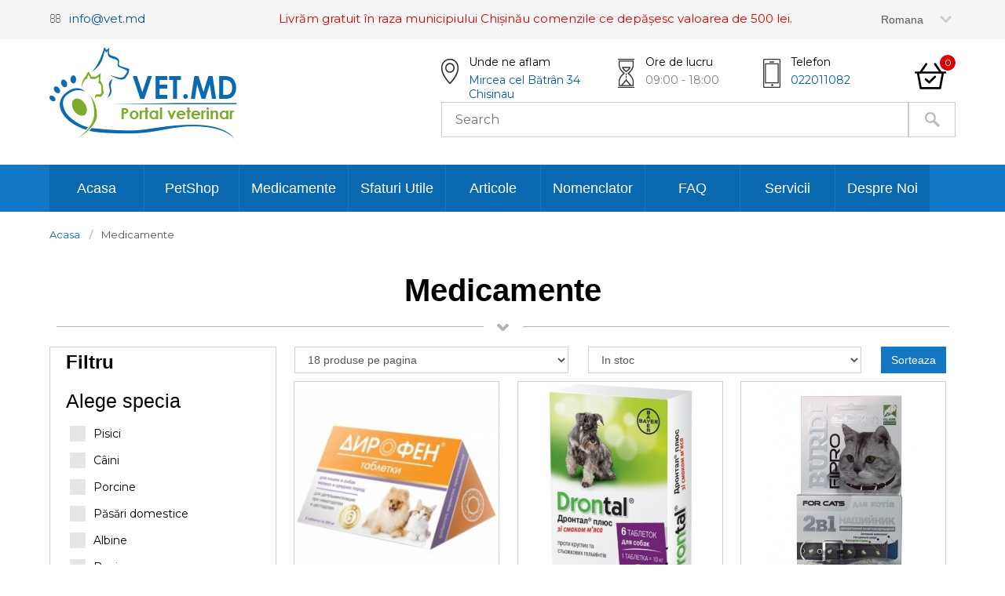

--- FILE ---
content_type: text/html; charset=UTF-8
request_url: https://www.vet.md/medicamente/insektal-pic-turi-pentru-c-ini-de-40-20-kg.html
body_size: 9283
content:
<!DOCTYPE html>
<html>
<head>
	<meta charset="utf-8">	  
	<meta http-equiv="Content-Type" content="text/html; charset=UTF-8">
	<link rel="alternate" href="https://vet.md/medicamente/insektal-pic-turi-pentru-c-ini-de-40-20-kg.html" hreflang="ro" />
	<link rel="alternate" href="https://vet.md/ru/medicamente/insektal-pic-turi-pentru-c-ini-de-40-20-kg.html" hreflang="ru" />
	<meta content="IE=edge,chrome=1" http-equiv="X-UA-Compatible">
    <meta name="viewport" content="width=device-width, initial-scale=1.0" />

	<title>Medicamente</title>
	<meta name="title" content="Medicamente">
	<meta name="keywords" content="">
	<meta name="description" content="">

	<meta name="robots" content="index,follow">
	<link rel="shortcut icon" href="/favicon.ico">

    <script>
    var DEVICE = 'PC';
    </script>
	
	<!-- Main Style -->
	<link rel="stylesheet" type="text/css" href="https://vet.md/css/main.css?v=2.6">
<!--	<link rel="stylesheet" type="text/css" href="https://vet.md/css/main.css?v=2.18">-->
	<!-- Responsive Style -->
	<link rel="stylesheet" type="text/css" href="https://vet.md/css/responsive.css?v=2.1">
	<!--Icon Font-->
	<link rel="stylesheet" media="screen" href="https://vet.md/fonts/font-awesome/font-awesome.min.css" />
	<!-- Extras -->
<!--	<link rel="stylesheet" type="text/css" href="https://vet.md/extras/animate.css">-->

	<link rel="stylesheet" media="screen" href="https://vet.md/css/prettyPhoto.css" />
	<link rel="stylesheet" media="screen" href="https://vet.md/css/jquery.raty.css" />
	
	<!-- jQuery Load -->
	<script src="https://vet.md/js/jquery-min.js"></script>

    <link rel="shortcut icon" href="https://vet.md/favicon.ico" type="image/x-icon">

    <!-- ui -->
    <link rel="stylesheet" type="text/css" href="https://vet.md/css/jquery-ui.css"/>
    <script src="https://vet.md/js/jquery-ui.min.js"></script>



    <!-- HTML5 Shim and Respond.js IE8 support of HTML5 elements and media queries -->

	<!--[if lt IE 9]>
		<script src="https://oss.maxcdn.com/libs/html5shiv/3.7.0/html5shiv.js"></script>
		<script src="https://oss.maxcdn.com/libs/respond.js/1.4.2/respond.min.js"></script>
	<![endif]-->
	
	

    <!--	test conectare-->
    <link rel="stylesheet" type="text/css" href="https://vet.md/css/slick/slick.css?v=1.1"/>
    <link rel="stylesheet" type="text/css" href="https://vet.md/css/slick/slick-theme.css?v=1.1"/>

    
    
  </head>

<body class="site">
<div class="top_header">
	<div class="container">
	<div class="container_inter">
		<div class="email_top">
			<i class="fa fa-envelope-o"></i>
            <p><a href="mailto:info@vet.md">info@vet.md</a></p>
		</div>
		<div class="livrare">
			<p>Livrăm gratuit în raza municipiului Chișinău comenzile ce depășesc valoarea de 500 lei.</p>
		</div>
        <div class="tel_header tel_header_mobile">
            <p class="title_header_block">Telefon</p>
            <p class="text_header_block"><a href="tel:022011082">022011082</a></p>
        </div>	
		<div class="top_left">
			<ul class="share-menu-nav pull-left">
																			</ul>
			<div class="styleSelect">
			  <select class="units" id="lang-select">
			  <option value="https://vet.md/medicamente/insektal-pic-turi-pentru-c-ini-de-40-20-kg.html" selected="selected" >Romana</option><option value="https://vet.md/ru/medicamente/insektal-pic-turi-pentru-c-ini-de-40-20-kg.html">Русский</option>			  </select>
			</div>
		</div>
		<div class="cr"></div>
	</div>
	</div>
</div>
<div class="header">
	<div class="container">
	<div class="container_inter">
		<a href="https://vet.md/" class="logo_top wow fadeIn animated" ><img src="https://vet.md/img/features/logo.png"></a>
		<div class="right_header  wow fadeIn animated">
			<div class="top_right_header">
				<div class="locaton_header">
					<p class="title_header_block">Unde ne aflam</p>
					<p class="text_header_block"><a href="https://www.google.com/maps/?q=47.151674, 28.618393" target="_blank">Mircea cel Bătrân 34 Chisinau</a></p>
				</div>				
				<div class="time_header">
					<p class="title_header_block">Ore de lucru</p>
					<p class="text_header_block">09:00 - 18:00</p>
				</div>				
				<div class="tel_header">
					<p class="title_header_block">Telefon</p>
                    <p class="text_header_block"><a href="tel:022011082">022011082</a></p>
				</div>				
				<div class="bag_header">
					<a class="bag_link" href="https://vet.md/cart"><div class="nuber_bag">0</div></a>
				</div>
			</div>			
			<div class="bottom_right_header">
				<form action="https://vet.md/cautare.html" method="get" id="search_form">
					<input type="text" name="q" id="search_text" placeholder="Search" value="" />
                    <input type="hidden" name="c" id="search_form_c" value="0">
					<input type="button" name="search_button" id="search_button"/>
				</form>
			</div>
		</div>
	</div>
	</div>
	<div class="cl"></div>
</div>


<div class="menu_top">
<div class="container">
<div class="container_inter">
	<label for="show-menu" class="show-menu">
	<span class="menu_ascuns">Arata Menu&nbsp;<i class="fa fa-bars"></i></span>
	<span class="menu_deschis hidden">Ascunde Menu&nbsp;<i class="fa fa-times"></i></span>
	</label>
	
	<input type="checkbox" id="show-menu" role="button">
		<ul id="menu" class="menu_principal">
			<li class="menu_list"><a href="https://vet.md/index.html" class=" ">Acasa</a></li><li class="menu_list"><a href="https://vet.md/pet-shop" class=" menu_plus_submenu">PetShop</a><ul class="hidden submenu_header"><li><a href="pet-shop?showFilters=&f_categorii%5B%5D=14&f_categorii%5B%5D=51">Hrana</a></li><li><a href="https://vet.md/pet-shop/?f_categorii[]=17">Lesa Hamuri</a></li><li><a href="https://vet.md/pet-shop/?f_categorii[]=16">Produse Cosmetice</a></li><li><a href="https://vet.md/pet-shop/?f_categorii[]=44">Accesorii</a></li><li><a href="https://vet.md/pet-shop/?f_categorii[]=45">Jucarii</a></li><li><a href="https://vet.md/pet-shop/?f_categorii[]=18">Diverse</a></li><li><a href="https://vet.md/pet-shop">Toate Produsele Ne-Medicamentoase</a></li></ul></li><li class="menu_list"><a href="https://vet.md/medicamente" class=" menu_active menu_plus_submenu">Medicamente</a><ul class="hidden submenu_header"><li><a href="https://vet.md/medicamente/?f_grupuri[]=6">Antimicrobiene si Antimicotice</a></li><li><a href="https://vet.md/medicamente/?f_grupuri[]=48">Antiflamatoare și Analgezice</a></li><li><a href="https://vet.md/medicamente/?f_grupuri[]=46">Cocidiostatice</a></li><li><a href="https://vet.md/medicamente/?f_grupuri[]=7">Antiparazitare Interne</a></li><li><a href="https://vet.md/medicamente/?f_grupuri[]=47">Antiparazitare Externe</a></li><li><a href="https://vet.md/medicamente/?f_grupuri[]=8">Biopreparate si Imunomodulatoare</a></li><li><a href="https://vet.md/medicamente/?f_grupuri[]=10">Preparate Locale si Cicatrizante</a></li><li><a href="https://vet.md/medicamente/?f_grupuri[]=11">Vitamine, Stimulatoare si Aditivi furajeri</a></li><li><a href="https://vet.md/medicamente/?f_grupuri[]=9">Derotizante si Dezinfectante</a></li><li><a href="https://vet.md/medicamente/?f_grupuri[]=13">Instrumentar si Produse Parafarmacutice</a></li><li><a href="https://vet.md/medicamente">Toate Medicamentele</a></li></ul></li><li class="menu_list"><a href="https://vet.md/recomandarea-medicului" class=" ">Sfaturi Utile</a></li><li class="menu_list"><a href="https://vet.md/articole" class=" ">Articole</a></li><li class="menu_list"><a href="https://vet.md/law.html" class=" ">Nomenclator</a></li><li class="menu_list"><a href="https://vet.md/faq.html" class=" ">FAQ</a></li><li class="menu_list"><a href="https://vet.md/servicii.html" class=" ">Servicii</a></li><li class="menu_list"><a href="https://vet.md/contacte.html" class=" ">Despre Noi</a></li>		</ul>
</div>
</div>
</div>
	
	

<div class="container">
    <ul class="breadcrumb">
        <li><a href="https://vet.md/">Acasa</a></li>
        <li>Medicamente</li>
    </ul>
</div>

<div class="shop_block">
    <div class="container">
        <div class="container_inter">
            <form action="https://vet.md/medicamente" method="get" id="f_form">
                <h1 class="title-small wow fadeInDown animated">Medicamente</h1>
                <div class="razdel wow fadeIn animated" data-wow-delay="0.5s"></div>

                <div class="filter">
                    <div class="filter_inter">
                        <div class="buuton_fluid">
                            <button type="submit" class="btn-filter" id="submit_buton"
                                    name="showFilters">Arata rezultatul</button>
                        </div>
                        <div class="filter_inter_top">
                            <h3>Filtru</h3>
                            <i class="fa fa-bars"></i>
                            <i class="fa fa-times"></i>
                        </div>
                        <div class="filter_inter_bottom">
                            <div class="title_category">Alege specia</div>
                            <ul>
                                <li>
                                                                            <label class="control control-checkbox">Pisici                                            <input type="checkbox"
                                                   name="f_specii[]" value="34"
                                                   class="submit_onchange"/>
                                            <div class="control__indicator"></div>
                                        </label>
                                                                                <label class="control control-checkbox">Câini                                            <input type="checkbox"
                                                   name="f_specii[]" value="31"
                                                   class="submit_onchange"/>
                                            <div class="control__indicator"></div>
                                        </label>
                                                                                <label class="control control-checkbox">Porcine                                            <input type="checkbox"
                                                   name="f_specii[]" value="35"
                                                   class="submit_onchange"/>
                                            <div class="control__indicator"></div>
                                        </label>
                                                                                <label class="control control-checkbox">Păsări domestice                                            <input type="checkbox"
                                                   name="f_specii[]" value="36"
                                                   class="submit_onchange"/>
                                            <div class="control__indicator"></div>
                                        </label>
                                                                                <label class="control control-checkbox">Albine                                             <input type="checkbox"
                                                   name="f_specii[]" value="27"
                                                   class="submit_onchange"/>
                                            <div class="control__indicator"></div>
                                        </label>
                                                                                <label class="control control-checkbox">Bovine                                            <input type="checkbox"
                                                   name="f_specii[]" value="28"
                                                   class="submit_onchange"/>
                                            <div class="control__indicator"></div>
                                        </label>
                                                                                <label class="control control-checkbox">Cabaline                                            <input type="checkbox"
                                                   name="f_specii[]" value="29"
                                                   class="submit_onchange"/>
                                            <div class="control__indicator"></div>
                                        </label>
                                                                                <label class="control control-checkbox">Caprine                                            <input type="checkbox"
                                                   name="f_specii[]" value="30"
                                                   class="submit_onchange"/>
                                            <div class="control__indicator"></div>
                                        </label>
                                                                                <label class="control control-checkbox">Iepuri                                            <input type="checkbox"
                                                   name="f_specii[]" value="32"
                                                   class="submit_onchange"/>
                                            <div class="control__indicator"></div>
                                        </label>
                                                                                <label class="control control-checkbox">Ovine                                            <input type="checkbox"
                                                   name="f_specii[]" value="33"
                                                   class="submit_onchange"/>
                                            <div class="control__indicator"></div>
                                        </label>
                                                                                <label class="control control-checkbox">Păsări și animale decorative                                            <input type="checkbox"
                                                   name="f_specii[]" value="49"
                                                   class="submit_onchange"/>
                                            <div class="control__indicator"></div>
                                        </label>
                                                                                <label class="control control-checkbox">Pești                                            <input type="checkbox"
                                                   name="f_specii[]" value="38"
                                                   class="submit_onchange"/>
                                            <div class="control__indicator"></div>
                                        </label>
                                                                                <label class="control control-checkbox">Rozătoare                                            <input type="checkbox"
                                                   name="f_specii[]" value="37"
                                                   class="submit_onchange"/>
                                            <div class="control__indicator"></div>
                                        </label>
                                                                        </li>
                            </ul>
                            <div class="cl"></div>

                                                            <div class="title_category">Simptome</div>
                                <ul>
                                    <li>
                                                                                    <label class="control control-checkbox">Îmbunătățirea Digestie / Funcții hepatice                                                <input type="checkbox"
                                                       name="f_tipuriajutor[]"
                                                       value="21"
                                                       class="submit_onchange"/>
                                                <div class="control__indicator"></div>
                                            </label>
                                                                                        <label class="control control-checkbox">Îmbunătățirea Imunității                                                <input type="checkbox"
                                                       name="f_tipuriajutor[]"
                                                       value="91"
                                                       class="submit_onchange"/>
                                                <div class="control__indicator"></div>
                                            </label>
                                                                                        <label class="control control-checkbox">Îngrijirea Pielii/ Blănii                                                <input type="checkbox"
                                                       name="f_tipuriajutor[]"
                                                       value="24"
                                                       class="submit_onchange"/>
                                                <div class="control__indicator"></div>
                                            </label>
                                                                                        <label class="control control-checkbox">Îngrijirea Dinților                                                <input type="checkbox"
                                                       name="f_tipuriajutor[]"
                                                       value="89"
                                                       class="submit_onchange"/>
                                                <div class="control__indicator"></div>
                                            </label>
                                                                                        <label class="control control-checkbox">Îngrijirea Ochilor / Urechilor                                                <input type="checkbox"
                                                       name="f_tipuriajutor[]"
                                                       value="93"
                                                       class="submit_onchange"/>
                                                <div class="control__indicator"></div>
                                            </label>
                                                                                        <label class="control control-checkbox">Intoxicații Digestive                                                <input type="checkbox"
                                                       name="f_tipuriajutor[]"
                                                       value="23"
                                                       class="submit_onchange"/>
                                                <div class="control__indicator"></div>
                                            </label>
                                                                                        <label class="control control-checkbox">Igiena încăperii animalelor                                                <input type="checkbox"
                                                       name="f_tipuriajutor[]"
                                                       value="43"
                                                       class="submit_onchange"/>
                                                <div class="control__indicator"></div>
                                            </label>
                                                                                        <label class="control control-checkbox">Paraziți Externi                                                <input type="checkbox"
                                                       name="f_tipuriajutor[]"
                                                       value="20"
                                                       class="submit_onchange"/>
                                                <div class="control__indicator"></div>
                                            </label>
                                                                                        <label class="control control-checkbox">Paraziți Interni                                                <input type="checkbox"
                                                       name="f_tipuriajutor[]"
                                                       value="22"
                                                       class="submit_onchange"/>
                                                <div class="control__indicator"></div>
                                            </label>
                                                                                        <label class="control control-checkbox">Protecția Oaselor / Articulațiilor                                                 <input type="checkbox"
                                                       name="f_tipuriajutor[]"
                                                       value="88"
                                                       class="submit_onchange"/>
                                                <div class="control__indicator"></div>
                                            </label>
                                                                                        <label class="control control-checkbox">Probleme Uro-Ginecologice si a glandei mamare                                                <input type="checkbox"
                                                       name="f_tipuriajutor[]"
                                                       value="90"
                                                       class="submit_onchange"/>
                                                <div class="control__indicator"></div>
                                            </label>
                                                                                </li>
                                </ul>
                                <div class="cl"></div>


                                <div class="title_category">Grupuri de medicamente</div>
                                <ul>
                                    <li>
                                                                                    <label class="control control-checkbox">Antiparazitare externe                                                <input type="checkbox"
                                                       name="f_grupuri[]"
                                                       value="47"
                                                       class="submit_onchange"/>
                                                <div class="control__indicator"></div>
                                            </label>
                                                                                        <label class="control control-checkbox">Antiparazitare interne                                                <input type="checkbox"
                                                       name="f_grupuri[]"
                                                       value="7"
                                                       class="submit_onchange"/>
                                                <div class="control__indicator"></div>
                                            </label>
                                                                                        <label class="control control-checkbox">Vitamine, Stimulatoare și Aditivi furajeri                                                 <input type="checkbox"
                                                       name="f_grupuri[]"
                                                       value="11"
                                                       class="submit_onchange"/>
                                                <div class="control__indicator"></div>
                                            </label>
                                                                                        <label class="control control-checkbox">Antimicrobiene și Antimicotice                                                <input type="checkbox"
                                                       name="f_grupuri[]"
                                                       value="6"
                                                       class="submit_onchange"/>
                                                <div class="control__indicator"></div>
                                            </label>
                                                                                        <label class="control control-checkbox">Antiinflamatoare și Analgezice                                                <input type="checkbox"
                                                       name="f_grupuri[]"
                                                       value="48"
                                                       class="submit_onchange"/>
                                                <div class="control__indicator"></div>
                                            </label>
                                                                                        <label class="control control-checkbox">Coccidiostatice                                                <input type="checkbox"
                                                       name="f_grupuri[]"
                                                       value="46"
                                                       class="submit_onchange"/>
                                                <div class="control__indicator"></div>
                                            </label>
                                                                                        <label class="control control-checkbox">Biopreparate și Imunomodulatoare                                                <input type="checkbox"
                                                       name="f_grupuri[]"
                                                       value="8"
                                                       class="submit_onchange"/>
                                                <div class="control__indicator"></div>
                                            </label>
                                                                                        <label class="control control-checkbox">Preparate Locale și Cicatrizante                                                <input type="checkbox"
                                                       name="f_grupuri[]"
                                                       value="10"
                                                       class="submit_onchange"/>
                                                <div class="control__indicator"></div>
                                            </label>
                                                                                        <label class="control control-checkbox">Derotizante și Dezinfectante                                                <input type="checkbox"
                                                       name="f_grupuri[]"
                                                       value="9"
                                                       class="submit_onchange"/>
                                                <div class="control__indicator"></div>
                                            </label>
                                                                                        <label class="control control-checkbox">Instrumentar și produse parafarmaceutice                                                <input type="checkbox"
                                                       name="f_grupuri[]"
                                                       value="13"
                                                       class="submit_onchange"/>
                                                <div class="control__indicator"></div>
                                            </label>
                                                                                </li>
                                </ul>
                                <div class="cl"></div>


                                <div class="title_category">Forma farmaceutica</div>
                                <ul>
                                    <li>
                                                                                    <label class="control control-checkbox">Comprimate / Gume                                                <input type="checkbox"
                                                       name="f_formaf[]"
                                                       value="63"
                                                       class="submit_onchange"/>
                                                <div class="control__indicator"></div>
                                            </label>
                                                                                        <label class="control control-checkbox">Pulbere / Granule                                                <input type="checkbox"
                                                       name="f_formaf[]"
                                                       value="61"
                                                       class="submit_onchange"/>
                                                <div class="control__indicator"></div>
                                            </label>
                                                                                        <label class="control control-checkbox">Soluții Cutanate/ Oculare/ Auriculare                                                <input type="checkbox"
                                                       name="f_formaf[]"
                                                       value="92"
                                                       class="submit_onchange"/>
                                                <div class="control__indicator"></div>
                                            </label>
                                                                                        <label class="control control-checkbox">Soluții Injectabile                                                <input type="checkbox"
                                                       name="f_formaf[]"
                                                       value="65"
                                                       class="submit_onchange"/>
                                                <div class="control__indicator"></div>
                                            </label>
                                                                                        <label class="control control-checkbox">Soluții/ Suspenzii/ Geluri Orale                                                <input type="checkbox"
                                                       name="f_formaf[]"
                                                       value="62"
                                                       class="submit_onchange"/>
                                                <div class="control__indicator"></div>
                                            </label>
                                                                                        <label class="control control-checkbox">Spray / Spume                                                <input type="checkbox"
                                                       name="f_formaf[]"
                                                       value="66"
                                                       class="submit_onchange"/>
                                                <div class="control__indicator"></div>
                                            </label>
                                                                                        <label class="control control-checkbox">Unguente / Geluri / Creme                                                <input type="checkbox"
                                                       name="f_formaf[]"
                                                       value="64"
                                                       class="submit_onchange"/>
                                                <div class="control__indicator"></div>
                                            </label>
                                                                                        <label class="control control-checkbox">Zgărzi antiparazitare                                                <input type="checkbox"
                                                       name="f_formaf[]"
                                                       value="67"
                                                       class="submit_onchange"/>
                                                <div class="control__indicator"></div>
                                            </label>
                                                                                        <label class="control control-checkbox">Pipete antiparazitare                                                <input type="checkbox"
                                                       name="f_formaf[]"
                                                       value="68"
                                                       class="submit_onchange"/>
                                                <div class="control__indicator"></div>
                                            </label>
                                                                                        <label class="control control-checkbox">Altele                                                <input type="checkbox"
                                                       name="f_formaf[]"
                                                       value="95"
                                                       class="submit_onchange"/>
                                                <div class="control__indicator"></div>
                                            </label>
                                                                                </li>
                                </ul>
                                <div class="cl"></div>


                            
                            
                            <div class="title_category">Producatori</div>
                            <ul>
                                <li>
                                                                            <label class="control control-checkbox branduri ">Boehringer Ingeheim                                            <input type="checkbox"
                                                   name="f_brands[]" value="69"
                                                   class="submit_onchange"/>
                                            <div class="control__indicator"></div>
                                        </label>
                                                                                <label class="control control-checkbox branduri ">Zoetis                                            <input type="checkbox"
                                                   name="f_brands[]" value="73"
                                                   class="submit_onchange"/>
                                            <div class="control__indicator"></div>
                                        </label>
                                                                                <label class="control control-checkbox branduri ">Bayer                                            <input type="checkbox"
                                                   name="f_brands[]" value="75"
                                                   class="submit_onchange"/>
                                            <div class="control__indicator"></div>
                                        </label>
                                                                                <label class="control control-checkbox branduri ascunse">KRKA                                            <input type="checkbox"
                                                   name="f_brands[]" value="76"
                                                   class="submit_onchange"/>
                                            <div class="control__indicator"></div>
                                        </label>
                                                                                <label class="control control-checkbox branduri ascunse">AVZ                                            <input type="checkbox"
                                                   name="f_brands[]" value="77"
                                                   class="submit_onchange"/>
                                            <div class="control__indicator"></div>
                                        </label>
                                                                                <label class="control control-checkbox branduri ascunse">Api-San                                            <input type="checkbox"
                                                   name="f_brands[]" value="78"
                                                   class="submit_onchange"/>
                                            <div class="control__indicator"></div>
                                        </label>
                                                                                <label class="control control-checkbox branduri ascunse">Beaphar                                            <input type="checkbox"
                                                   name="f_brands[]" value="79"
                                                   class="submit_onchange"/>
                                            <div class="control__indicator"></div>
                                        </label>
                                                                                <label class="control control-checkbox branduri ascunse">ProVet                                            <input type="checkbox"
                                                   name="f_brands[]" value="80"
                                                   class="submit_onchange"/>
                                            <div class="control__indicator"></div>
                                        </label>
                                                                                <label class="control control-checkbox branduri ascunse">Candioli                                            <input type="checkbox"
                                                   name="f_brands[]" value="81"
                                                   class="submit_onchange"/>
                                            <div class="control__indicator"></div>
                                        </label>
                                                                                <label class="control control-checkbox branduri ascunse">Bachus                                            <input type="checkbox"
                                                   name="f_brands[]" value="82"
                                                   class="submit_onchange"/>
                                            <div class="control__indicator"></div>
                                        </label>
                                                                                <label class="control control-checkbox branduri ascunse">Ecoprom                                            <input type="checkbox"
                                                   name="f_brands[]" value="83"
                                                   class="submit_onchange"/>
                                            <div class="control__indicator"></div>
                                        </label>
                                                                                <label class="control control-checkbox branduri ascunse">Merck                                            <input type="checkbox"
                                                   name="f_brands[]" value="86"
                                                   class="submit_onchange"/>
                                            <div class="control__indicator"></div>
                                        </label>
                                                                                <label class="control control-checkbox branduri ascunse">InterChemie                                            <input type="checkbox"
                                                   name="f_brands[]" value="87"
                                                   class="submit_onchange"/>
                                            <div class="control__indicator"></div>
                                        </label>
                                                                                <label class="control control-checkbox branduri ascunse">Neoterica                                            <input type="checkbox"
                                                   name="f_brands[]" value="96"
                                                   class="submit_onchange"/>
                                            <div class="control__indicator"></div>
                                        </label>
                                                                                <label class="control control-checkbox branduri ascunse">BÜNGENER                                            <input type="checkbox"
                                                   name="f_brands[]" value="97"
                                                   class="submit_onchange"/>
                                            <div class="control__indicator"></div>
                                        </label>
                                                                                <label class="control control-checkbox branduri ascunse">NITA-FARM                                            <input type="checkbox"
                                                   name="f_brands[]" value="98"
                                                   class="submit_onchange"/>
                                            <div class="control__indicator"></div>
                                        </label>
                                        <a href="#" class="show_all_brands">...vezi toate brandurile</a>                                </li>
                            </ul>
                            <div class="cl"></div>

                            <div class="title_category">Cantitatea</div>
                            <ul>
                                <li>
                                                                            <label class="control control-checkbox">Pana la 100g (ml)                                            <input type="checkbox"
                                                   name="f_greutati[]" value="56"
                                                   class="submit_onchange"/>
                                            <div class="control__indicator"></div>
                                        </label>
                                                                                <label class="control control-checkbox">101g (ml) pana la 500g (ml)                                            <input type="checkbox"
                                                   name="f_greutati[]" value="57"
                                                   class="submit_onchange"/>
                                            <div class="control__indicator"></div>
                                        </label>
                                                                                <label class="control control-checkbox">501 g (ml) pana la 1 kg (l)                                            <input type="checkbox"
                                                   name="f_greutati[]" value="58"
                                                   class="submit_onchange"/>
                                            <div class="control__indicator"></div>
                                        </label>
                                                                                <label class="control control-checkbox">1 kg (l) pana la 5 kg (l)                                            <input type="checkbox"
                                                   name="f_greutati[]" value="59"
                                                   class="submit_onchange"/>
                                            <div class="control__indicator"></div>
                                        </label>
                                                                                <label class="control control-checkbox">5 kg (l) si mai mult                                            <input type="checkbox"
                                                   name="f_greutati[]" value="60"
                                                   class="submit_onchange"/>
                                            <div class="control__indicator"></div>
                                        </label>
                                                                        </li>
                            </ul>
                            <div class="cl"></div>

                        </div>
                    </div>
                </div>

                <div class="shop_list">


                    <div class="order_block">
                        <div class="order_block_pp">
                            <select class="form-control order_block_pp_select" name="pp">
                                                                    <option value="18" selected="selected">18 produse pe pagina</option>
                                                                        <option value="30" >30 produse pe pagina</option>
                                                                        <option value="60" >60 produse pe pagina</option>
                                                                        <option value="99" >99 produse pe pagina</option>
                                                                </select>
                        </div>
                        <div class="order_block_sort">
                            <select class="form-control order_block_sort_select" name="sort">
                                                                    <option value="0" >Cele mai ieftine</option>
                                                                        <option value="1" >Cele mai scumpe</option>
                                                                        <option value="2" >Cele mai populare</option>
                                                                        <option value="3" >Cele mai noi</option>
                                                                        <option value="4" selected="selected">In stoc</option>
                                                                        <option value="5" >A-Z</option>
                                                                        <option value="6" >Z-A</option>
                                                                </select>
                        </div>
                        <div class="order_block_btn">
                            <button type="submit" class="btn">Sorteaza</button>
                        </div>

                    </div>


            	<div class="shop_block_single wow fadeIn animated" data-wow-delay="0.0s">
	<div class="shop_block_single_inter">
		<div class="img_shop_block">
            <a href="https://vet.md/medicamente/dirofen-pentru-caini-si-pisici-adulte-6-tablete-antiparazitare.html"><img src="https://vet.md/img/products/t/12-dirofen ciini si pisici adulte.jpg"></a>
            			<div class="detail_shop">
				<a class="det" href="https://vet.md/medicamente/dirofen-pentru-caini-si-pisici-adulte-6-tablete-antiparazitare.html">DETALII</a>
									<a class="add" href="https://vet.md/cart?addPID=12"><i class="fa fa-shopping-cart"></i>ADAUGA IN COȘ</a>
							</div>
            		</div>
		<div class="bottom_block_produs">
			<h3><a href="https://vet.md/medicamente/dirofen-pentru-caini-si-pisici-adulte-6-tablete-antiparazitare.html">Dirofen pentru caini și pisici adulte, 6 tablete antiparazitare</a></h3>
			<div class="starrr"><div class="rating" data-score="3.45835"></div></div>
			<div class="price_block">
			90Lei			</div>
                        <div class="mobile_card_price_block">
                <div class="detail_produs_button">
                    <a href="https://vet.md/medicamente/dirofen-pentru-caini-si-pisici-adulte-6-tablete-antiparazitare.html"><span>vezi detalii</span><i class="fa fa-angle-double-right"></i></a>
                </div>
                <div class="produs_mobile_buy">
                    <p class="produs_mobile_buy_button">
                                                    <a href="https://vet.md/cart?addPID=12"><i class="fa fa-shopping-cart"></i><span>adauga in cos</span></a>
                                            </p>
                </div>
            </div>
            			<div class="cr"></div>
		</div>
	</div>
	</div>
		<div class="shop_block_single wow fadeIn animated" data-wow-delay="0.1s">
	<div class="shop_block_single_inter">
		<div class="img_shop_block">
            <a href="https://vet.md/medicamente/drontal-plus-bayer-pentru-caini.html"><img src="https://vet.md/img/products/t/27-Bayer Drontal Plus rus.jpg"></a>
            			<div class="detail_shop">
				<a class="det" href="https://vet.md/medicamente/drontal-plus-bayer-pentru-caini.html">DETALII</a>
									<a class="add" href="https://vet.md/cart?addPID=27"><i class="fa fa-shopping-cart"></i>ADAUGA IN COȘ</a>
							</div>
            		</div>
		<div class="bottom_block_produs">
			<h3><a href="https://vet.md/medicamente/drontal-plus-bayer-pentru-caini.html">Drontal Plus Bayer pentru caini 1 tabletă</a></h3>
			<div class="starrr"><div class="rating" data-score="3.3182"></div></div>
			<div class="price_block">
			85Lei			</div>
                        <div class="mobile_card_price_block">
                <div class="detail_produs_button">
                    <a href="https://vet.md/medicamente/drontal-plus-bayer-pentru-caini.html"><span>vezi detalii</span><i class="fa fa-angle-double-right"></i></a>
                </div>
                <div class="produs_mobile_buy">
                    <p class="produs_mobile_buy_button">
                                                    <a href="https://vet.md/cart?addPID=27"><i class="fa fa-shopping-cart"></i><span>adauga in cos</span></a>
                                            </p>
                </div>
            </div>
            			<div class="cr"></div>
		</div>
	</div>
	</div>
		<div class="shop_block_single wow fadeIn animated" data-wow-delay="0.2s">
	<div class="shop_block_single_inter">
		<div class="img_shop_block">
            <a href="https://vet.md/medicamente/zgarda-burdi-fipro-2in1-pisici.html"><img src="https://vet.md/img/products/t/18-BURDI FIPRO CATS.jpg"></a>
            			<div class="detail_shop">
				<a class="det" href="https://vet.md/medicamente/zgarda-burdi-fipro-2in1-pisici.html">DETALII</a>
									<a class="add" href="https://vet.md/cart?addPID=18"><i class="fa fa-shopping-cart"></i>ADAUGA IN COȘ</a>
							</div>
            		</div>
		<div class="bottom_block_produs">
			<h3><a href="https://vet.md/medicamente/zgarda-burdi-fipro-2in1-pisici.html">Zgarda Burdi Fipro pentru pisici 35 cm</a></h3>
			<div class="starrr"><div class="rating" data-score="3.75"></div></div>
			<div class="price_block">
			90Lei			</div>
                        <div class="mobile_card_price_block">
                <div class="detail_produs_button">
                    <a href="https://vet.md/medicamente/zgarda-burdi-fipro-2in1-pisici.html"><span>vezi detalii</span><i class="fa fa-angle-double-right"></i></a>
                </div>
                <div class="produs_mobile_buy">
                    <p class="produs_mobile_buy_button">
                                                    <a href="https://vet.md/cart?addPID=18"><i class="fa fa-shopping-cart"></i><span>adauga in cos</span></a>
                                            </p>
                </div>
            </div>
            			<div class="cr"></div>
		</div>
	</div>
	</div>
		<div class="shop_block_single wow fadeIn animated" data-wow-delay="0.3s">
	<div class="shop_block_single_inter">
		<div class="img_shop_block">
            <a href="https://vet.md/medicamente/drontal-bayer-pentru-pisici.html"><img src="https://vet.md/img/products/t/47-Drontal plus 24 pastile pisici.jpg"></a>
            			<div class="detail_shop">
				<a class="det" href="https://vet.md/medicamente/drontal-bayer-pentru-pisici.html">DETALII</a>
									<a class="add" href="https://vet.md/cart?addPID=47"><i class="fa fa-shopping-cart"></i>ADAUGA IN COȘ</a>
							</div>
            		</div>
		<div class="bottom_block_produs">
			<h3><a href="https://vet.md/medicamente/drontal-bayer-pentru-pisici.html">Drontal Bayer pentru pisici 1 tabletă</a></h3>
			<div class="starrr"><div class="rating" data-score="3.2778"></div></div>
			<div class="price_block">
			80Lei			</div>
                        <div class="mobile_card_price_block">
                <div class="detail_produs_button">
                    <a href="https://vet.md/medicamente/drontal-bayer-pentru-pisici.html"><span>vezi detalii</span><i class="fa fa-angle-double-right"></i></a>
                </div>
                <div class="produs_mobile_buy">
                    <p class="produs_mobile_buy_button">
                                                    <a href="https://vet.md/cart?addPID=47"><i class="fa fa-shopping-cart"></i><span>adauga in cos</span></a>
                                            </p>
                </div>
            </div>
            			<div class="cr"></div>
		</div>
	</div>
	</div>
		<div class="shop_block_single wow fadeIn animated" data-wow-delay="0.4s">
	<div class="shop_block_single_inter">
		<div class="img_shop_block">
            <a href="https://vet.md/medicamente/stop-zud-suspensie-pentru-caini-15-ml.html"><img src="https://vet.md/img/products/t/57-stpo prurit ciini 15 ml.jpg"></a>
            			<div class="detail_shop">
				<a class="det" href="https://vet.md/medicamente/stop-zud-suspensie-pentru-caini-15-ml.html">DETALII</a>
									<a class="add" href="https://vet.md/cart?addPID=57"><i class="fa fa-shopping-cart"></i>ADAUGA IN COȘ</a>
							</div>
            		</div>
		<div class="bottom_block_produs">
			<h3><a href="https://vet.md/medicamente/stop-zud-suspensie-pentru-caini-15-ml.html">Stop Prurit suspensie pentru câini, 15 ml</a></h3>
			<div class="starrr"><div class="rating" data-score="3.625"></div></div>
			<div class="price_block">
			155Lei			</div>
                        <div class="mobile_card_price_block">
                <div class="detail_produs_button">
                    <a href="https://vet.md/medicamente/stop-zud-suspensie-pentru-caini-15-ml.html"><span>vezi detalii</span><i class="fa fa-angle-double-right"></i></a>
                </div>
                <div class="produs_mobile_buy">
                    <p class="produs_mobile_buy_button">
                                                    <a href="https://vet.md/cart?addPID=57"><i class="fa fa-shopping-cart"></i><span>adauga in cos</span></a>
                                            </p>
                </div>
            </div>
            			<div class="cr"></div>
		</div>
	</div>
	</div>
		<div class="shop_block_single wow fadeIn animated" data-wow-delay="0.5s">
	<div class="shop_block_single_inter">
		<div class="img_shop_block">
            <a href="https://vet.md/medicamente/advocate-bayer-antiparazitar-pentru-pisici-sub-4-kg-1-pipet--.html"><img src="https://vet.md/img/products/t/113-advocate pt pisic sub 4kg.jpg"></a>
            			<div class="detail_shop">
				<a class="det" href="https://vet.md/medicamente/advocate-bayer-antiparazitar-pentru-pisici-sub-4-kg-1-pipet--.html">DETALII</a>
									<a class="add" href="https://vet.md/cart?addPID=113"><i class="fa fa-shopping-cart"></i>ADAUGA IN COȘ</a>
							</div>
            		</div>
		<div class="bottom_block_produs">
			<h3><a href="https://vet.md/medicamente/advocate-bayer-antiparazitar-pentru-pisici-sub-4-kg-1-pipet--.html">Advocate Bayer antiparazitar pentru pisici sub 4 kg, 1 pipetă</a></h3>
			<div class="starrr"><div class="rating" data-score="3.5263"></div></div>
			<div class="price_block">
			270Lei			</div>
                        <div class="mobile_card_price_block">
                <div class="detail_produs_button">
                    <a href="https://vet.md/medicamente/advocate-bayer-antiparazitar-pentru-pisici-sub-4-kg-1-pipet--.html"><span>vezi detalii</span><i class="fa fa-angle-double-right"></i></a>
                </div>
                <div class="produs_mobile_buy">
                    <p class="produs_mobile_buy_button">
                                                    <a href="https://vet.md/cart?addPID=113"><i class="fa fa-shopping-cart"></i><span>adauga in cos</span></a>
                                            </p>
                </div>
            </div>
            			<div class="cr"></div>
		</div>
	</div>
	</div>
		<div class="shop_block_single wow fadeIn animated" data-wow-delay="0.6s">
	<div class="shop_block_single_inter">
		<div class="img_shop_block">
            <a href="https://vet.md/medicamente/alben-pastile-100.html"><img src="https://vet.md/img/products/t/114-Alben pastile 100.JPG"></a>
            			<div class="detail_shop">
				<a class="det" href="https://vet.md/medicamente/alben-pastile-100.html">DETALII</a>
									<a class="add" href="https://vet.md/cart?addPID=114"><i class="fa fa-shopping-cart"></i>ADAUGA IN COȘ</a>
							</div>
            		</div>
		<div class="bottom_block_produs">
			<h3><a href="https://vet.md/medicamente/alben-pastile-100.html">Alben pastile 100</a></h3>
			<div class="starrr"><div class="rating" data-score="4"></div></div>
			<div class="price_block">
			230Lei			</div>
                        <div class="mobile_card_price_block">
                <div class="detail_produs_button">
                    <a href="https://vet.md/medicamente/alben-pastile-100.html"><span>vezi detalii</span><i class="fa fa-angle-double-right"></i></a>
                </div>
                <div class="produs_mobile_buy">
                    <p class="produs_mobile_buy_button">
                                                    <a href="https://vet.md/cart?addPID=114"><i class="fa fa-shopping-cart"></i><span>adauga in cos</span></a>
                                            </p>
                </div>
            </div>
            			<div class="cr"></div>
		</div>
	</div>
	</div>
		<div class="shop_block_single wow fadeIn animated" data-wow-delay="0.7s">
	<div class="shop_block_single_inter">
		<div class="img_shop_block">
            <a href="https://vet.md/medicamente/ivermec-nita-farm-20-ml.html"><img src="https://vet.md/img/products/t/117-Ivermec 20ml.JPG"></a>
            			<div class="detail_shop">
				<a class="det" href="https://vet.md/medicamente/ivermec-nita-farm-20-ml.html">DETALII</a>
									<a class="add" href="https://vet.md/cart?addPID=117"><i class="fa fa-shopping-cart"></i>ADAUGA IN COȘ</a>
							</div>
            		</div>
		<div class="bottom_block_produs">
			<h3><a href="https://vet.md/medicamente/ivermec-nita-farm-20-ml.html">Ivermec NITA-FARM 20 ml</a></h3>
			<div class="starrr"><div class="rating" data-score="2.92855"></div></div>
			<div class="price_block">
			58Lei			</div>
                        <div class="mobile_card_price_block">
                <div class="detail_produs_button">
                    <a href="https://vet.md/medicamente/ivermec-nita-farm-20-ml.html"><span>vezi detalii</span><i class="fa fa-angle-double-right"></i></a>
                </div>
                <div class="produs_mobile_buy">
                    <p class="produs_mobile_buy_button">
                                                    <a href="https://vet.md/cart?addPID=117"><i class="fa fa-shopping-cart"></i><span>adauga in cos</span></a>
                                            </p>
                </div>
            </div>
            			<div class="cr"></div>
		</div>
	</div>
	</div>
		<div class="shop_block_single wow fadeIn animated" data-wow-delay="0.8s">
	<div class="shop_block_single_inter">
		<div class="img_shop_block">
            <a href="https://vet.md/medicamente/brovermektin-1--1ml-brovafarma.html"><img src="https://vet.md/img/products/t/120-Brovemectin 1 1ml.JPG"></a>
            			<div class="detail_shop">
				<a class="det" href="https://vet.md/medicamente/brovermektin-1--1ml-brovafarma.html">DETALII</a>
									<a class="add" href="https://vet.md/cart?addPID=120"><i class="fa fa-shopping-cart"></i>ADAUGA IN COȘ</a>
							</div>
            		</div>
		<div class="bottom_block_produs">
			<h3><a href="https://vet.md/medicamente/brovermektin-1--1ml-brovafarma.html">Brovermektin 1% 1ml Brovafarma</a></h3>
			<div class="starrr"><div class="rating" data-score="2.85"></div></div>
			<div class="price_block">
			10Lei			</div>
                        <div class="mobile_card_price_block">
                <div class="detail_produs_button">
                    <a href="https://vet.md/medicamente/brovermektin-1--1ml-brovafarma.html"><span>vezi detalii</span><i class="fa fa-angle-double-right"></i></a>
                </div>
                <div class="produs_mobile_buy">
                    <p class="produs_mobile_buy_button">
                                                    <a href="https://vet.md/cart?addPID=120"><i class="fa fa-shopping-cart"></i><span>adauga in cos</span></a>
                                            </p>
                </div>
            </div>
            			<div class="cr"></div>
		</div>
	</div>
	</div>
		<div class="shop_block_single wow fadeIn animated" data-wow-delay="0.9s">
	<div class="shop_block_single_inter">
		<div class="img_shop_block">
            <a href="https://vet.md/medicamente/prazel-suspensie-buvabila.html"><img src="https://vet.md/img/products/t/128-Prazel suspensie buvabila.jpg"></a>
            			<div class="detail_shop">
				<a class="det" href="https://vet.md/medicamente/prazel-suspensie-buvabila.html">DETALII</a>
									<a class="add" href="https://vet.md/cart?addPID=128"><i class="fa fa-shopping-cart"></i>ADAUGA IN COȘ</a>
							</div>
            		</div>
		<div class="bottom_block_produs">
			<h3><a href="https://vet.md/medicamente/prazel-suspensie-buvabila.html">Prazel suspensie buvabila 100 ml</a></h3>
			<div class="starrr"><div class="rating" data-score="4"></div></div>
			<div class="price_block">
			36Lei			</div>
                        <div class="mobile_card_price_block">
                <div class="detail_produs_button">
                    <a href="https://vet.md/medicamente/prazel-suspensie-buvabila.html"><span>vezi detalii</span><i class="fa fa-angle-double-right"></i></a>
                </div>
                <div class="produs_mobile_buy">
                    <p class="produs_mobile_buy_button">
                                                    <a href="https://vet.md/cart?addPID=128"><i class="fa fa-shopping-cart"></i><span>adauga in cos</span></a>
                                            </p>
                </div>
            </div>
            			<div class="cr"></div>
		</div>
	</div>
	</div>
		<div class="shop_block_single wow fadeIn animated" data-wow-delay="0.10s">
	<div class="shop_block_single_inter">
		<div class="img_shop_block">
            <a href="https://vet.md/medicamente/prazel-pentru-caini-si-pisici.html"><img src="https://vet.md/img/products/t/129-Prazel pt caini si pisici.jpg"></a>
            			<div class="detail_shop">
				<a class="det" href="https://vet.md/medicamente/prazel-pentru-caini-si-pisici.html">DETALII</a>
									<a class="add" href="https://vet.md/cart?addPID=129"><i class="fa fa-shopping-cart"></i>ADAUGA IN COȘ</a>
							</div>
            		</div>
		<div class="bottom_block_produs">
			<h3><a href="https://vet.md/medicamente/prazel-pentru-caini-si-pisici.html">Prazel pentru caini si pisici</a></h3>
			<div class="starrr"><div class="rating" data-score="2.9375"></div></div>
			<div class="price_block">
			60Lei			</div>
                        <div class="mobile_card_price_block">
                <div class="detail_produs_button">
                    <a href="https://vet.md/medicamente/prazel-pentru-caini-si-pisici.html"><span>vezi detalii</span><i class="fa fa-angle-double-right"></i></a>
                </div>
                <div class="produs_mobile_buy">
                    <p class="produs_mobile_buy_button">
                                                    <a href="https://vet.md/cart?addPID=129"><i class="fa fa-shopping-cart"></i><span>adauga in cos</span></a>
                                            </p>
                </div>
            </div>
            			<div class="cr"></div>
		</div>
	</div>
	</div>
		<div class="shop_block_single wow fadeIn animated" data-wow-delay="0.11s">
	<div class="shop_block_single_inter">
		<div class="img_shop_block">
            <a href="https://vet.md/medicamente/vetozal-10-olkar-100-ml.html"><img src="https://vet.md/img/products/t/135-Vetozal 10 olkar.jpg"></a>
            			<div class="detail_shop">
				<a class="det" href="https://vet.md/medicamente/vetozal-10-olkar-100-ml.html">DETALII</a>
									<a class="add" href="https://vet.md/cart?addPID=135"><i class="fa fa-shopping-cart"></i>ADAUGA IN COȘ</a>
							</div>
            		</div>
		<div class="bottom_block_produs">
			<h3><a href="https://vet.md/medicamente/vetozal-10-olkar-100-ml.html">Vetozal 10% OLKAR, 100 ml</a></h3>
			<div class="starrr"><div class="rating" data-score="3.4"></div></div>
			<div class="price_block">
			190Lei			</div>
                        <div class="mobile_card_price_block">
                <div class="detail_produs_button">
                    <a href="https://vet.md/medicamente/vetozal-10-olkar-100-ml.html"><span>vezi detalii</span><i class="fa fa-angle-double-right"></i></a>
                </div>
                <div class="produs_mobile_buy">
                    <p class="produs_mobile_buy_button">
                                                    <a href="https://vet.md/cart?addPID=135"><i class="fa fa-shopping-cart"></i><span>adauga in cos</span></a>
                                            </p>
                </div>
            </div>
            			<div class="cr"></div>
		</div>
	</div>
	</div>
		<div class="shop_block_single wow fadeIn animated" data-wow-delay="0.12s">
	<div class="shop_block_single_inter">
		<div class="img_shop_block">
            <a href="https://vet.md/medicamente/alezan-gel-2-in-1-incalzire-racire-cai-100-ml.html"><img src="https://vet.md/img/products/t/136-alezan gel 2in1 100ml.jpg"></a>
            			<div class="detail_shop">
				<a class="det" href="https://vet.md/medicamente/alezan-gel-2-in-1-incalzire-racire-cai-100-ml.html">DETALII</a>
									<a class="add" href="https://vet.md/cart?addPID=136"><i class="fa fa-shopping-cart"></i>ADAUGA IN COȘ</a>
							</div>
            		</div>
		<div class="bottom_block_produs">
			<h3><a href="https://vet.md/medicamente/alezan-gel-2-in-1-incalzire-racire-cai-100-ml.html">Alezan Gel 2 in 1 Incalzire-Racire Cai 100 ml</a></h3>
			<div class="starrr"><div class="rating" data-score="3.225"></div></div>
			<div class="price_block">
			135Lei			</div>
                        <div class="mobile_card_price_block">
                <div class="detail_produs_button">
                    <a href="https://vet.md/medicamente/alezan-gel-2-in-1-incalzire-racire-cai-100-ml.html"><span>vezi detalii</span><i class="fa fa-angle-double-right"></i></a>
                </div>
                <div class="produs_mobile_buy">
                    <p class="produs_mobile_buy_button">
                                                    <a href="https://vet.md/cart?addPID=136"><i class="fa fa-shopping-cart"></i><span>adauga in cos</span></a>
                                            </p>
                </div>
            </div>
            			<div class="cr"></div>
		</div>
	</div>
	</div>
		<div class="shop_block_single wow fadeIn animated" data-wow-delay="0.13s">
	<div class="shop_block_single_inter">
		<div class="img_shop_block">
            <a href="https://vet.md/medicamente/stronghold-15-mg-pisici-si-caini-sub-2-5-kg-1-pipete-antiparazitare.html"><img src="https://vet.md/img/products/t/140-Stronghold caini pisici 2,5max.jpeg"></a>
            			<div class="detail_shop">
				<a class="det" href="https://vet.md/medicamente/stronghold-15-mg-pisici-si-caini-sub-2-5-kg-1-pipete-antiparazitare.html">DETALII</a>
									<a class="add" href="https://vet.md/cart?addPID=140"><i class="fa fa-shopping-cart"></i>ADAUGA IN COȘ</a>
							</div>
            		</div>
		<div class="bottom_block_produs">
			<h3><a href="https://vet.md/medicamente/stronghold-15-mg-pisici-si-caini-sub-2-5-kg-1-pipete-antiparazitare.html">Stronghold 15 mg pisici si caini sub 2,5 kg, 1 pipetă</a></h3>
			<div class="starrr"><div class="rating" data-score="3"></div></div>
			<div class="price_block">
			240Lei			</div>
                        <div class="mobile_card_price_block">
                <div class="detail_produs_button">
                    <a href="https://vet.md/medicamente/stronghold-15-mg-pisici-si-caini-sub-2-5-kg-1-pipete-antiparazitare.html"><span>vezi detalii</span><i class="fa fa-angle-double-right"></i></a>
                </div>
                <div class="produs_mobile_buy">
                    <p class="produs_mobile_buy_button">
                                                    <a href="https://vet.md/cart?addPID=140"><i class="fa fa-shopping-cart"></i><span>adauga in cos</span></a>
                                            </p>
                </div>
            </div>
            			<div class="cr"></div>
		</div>
	</div>
	</div>
		<div class="shop_block_single wow fadeIn animated" data-wow-delay="0.14s">
	<div class="shop_block_single_inter">
		<div class="img_shop_block">
            <a href="https://vet.md/medicamente/stronghold-45-mg-pisici-2-6---7-5-kg-pipete-antiparazitare.html"><img src="https://vet.md/img/products/t/141-stronghold pisici 2,6-7,5.jpg"></a>
            			<div class="detail_shop">
				<a class="det" href="https://vet.md/medicamente/stronghold-45-mg-pisici-2-6---7-5-kg-pipete-antiparazitare.html">DETALII</a>
									<a class="add" href="https://vet.md/cart?addPID=141"><i class="fa fa-shopping-cart"></i>ADAUGA IN COȘ</a>
							</div>
            		</div>
		<div class="bottom_block_produs">
			<h3><a href="https://vet.md/medicamente/stronghold-45-mg-pisici-2-6---7-5-kg-pipete-antiparazitare.html">Stronghold 45 mg pisici 2,6 - 7,5 kg, 1 pipetă antiparazitare</a></h3>
			<div class="starrr"><div class="rating" data-score="3.15855"></div></div>
			<div class="price_block">
			230Lei			</div>
                        <div class="mobile_card_price_block">
                <div class="detail_produs_button">
                    <a href="https://vet.md/medicamente/stronghold-45-mg-pisici-2-6---7-5-kg-pipete-antiparazitare.html"><span>vezi detalii</span><i class="fa fa-angle-double-right"></i></a>
                </div>
                <div class="produs_mobile_buy">
                    <p class="produs_mobile_buy_button">
                                                    <a href="https://vet.md/cart?addPID=141"><i class="fa fa-shopping-cart"></i><span>adauga in cos</span></a>
                                            </p>
                </div>
            </div>
            			<div class="cr"></div>
		</div>
	</div>
	</div>
		<div class="shop_block_single wow fadeIn animated" data-wow-delay="0.15s">
	<div class="shop_block_single_inter">
		<div class="img_shop_block">
            <a href="https://vet.md/medicamente/stronghold-30-mg-caini-2-6---5-kg-pipete-antiparazitare.html"><img src="https://vet.md/img/products/t/142-stronghold caini 2,5-5.jpg"></a>
            			<div class="detail_shop">
				<a class="det" href="https://vet.md/medicamente/stronghold-30-mg-caini-2-6---5-kg-pipete-antiparazitare.html">DETALII</a>
									<a class="add" href="https://vet.md/cart?addPID=142"><i class="fa fa-shopping-cart"></i>ADAUGA IN COȘ</a>
							</div>
            		</div>
		<div class="bottom_block_produs">
			<h3><a href="https://vet.md/medicamente/stronghold-30-mg-caini-2-6---5-kg-pipete-antiparazitare.html">Stronghold 30 mg caini 2,6 - 5 kg, 1 pipetă antiparazitară</a></h3>
			<div class="starrr"><div class="rating" data-score="3.75"></div></div>
			<div class="price_block">
			200Lei			</div>
                        <div class="mobile_card_price_block">
                <div class="detail_produs_button">
                    <a href="https://vet.md/medicamente/stronghold-30-mg-caini-2-6---5-kg-pipete-antiparazitare.html"><span>vezi detalii</span><i class="fa fa-angle-double-right"></i></a>
                </div>
                <div class="produs_mobile_buy">
                    <p class="produs_mobile_buy_button">
                                                    <a href="https://vet.md/cart?addPID=142"><i class="fa fa-shopping-cart"></i><span>adauga in cos</span></a>
                                            </p>
                </div>
            </div>
            			<div class="cr"></div>
		</div>
	</div>
	</div>
		<div class="shop_block_single wow fadeIn animated" data-wow-delay="0.16s">
	<div class="shop_block_single_inter">
		<div class="img_shop_block">
            <a href="https://vet.md/medicamente/stronghold-60-mg-caini-5-1-10-kg-pipete-antiparazitare.html"><img src="https://vet.md/img/products/t/143-stronghold caini 5-10.jpg"></a>
            			<div class="detail_shop">
				<a class="det" href="https://vet.md/medicamente/stronghold-60-mg-caini-5-1-10-kg-pipete-antiparazitare.html">DETALII</a>
									<a class="add" href="https://vet.md/cart?addPID=143"><i class="fa fa-shopping-cart"></i>ADAUGA IN COȘ</a>
							</div>
            		</div>
		<div class="bottom_block_produs">
			<h3><a href="https://vet.md/medicamente/stronghold-60-mg-caini-5-1-10-kg-pipete-antiparazitare.html">Stronghold 60 mg caini 5,1 - 10 kg, 1 pipetă antiparazitară</a></h3>
			<div class="starrr"><div class="rating" data-score="3.5"></div></div>
			<div class="price_block">
			220Lei			</div>
                        <div class="mobile_card_price_block">
                <div class="detail_produs_button">
                    <a href="https://vet.md/medicamente/stronghold-60-mg-caini-5-1-10-kg-pipete-antiparazitare.html"><span>vezi detalii</span><i class="fa fa-angle-double-right"></i></a>
                </div>
                <div class="produs_mobile_buy">
                    <p class="produs_mobile_buy_button">
                                                    <a href="https://vet.md/cart?addPID=143"><i class="fa fa-shopping-cart"></i><span>adauga in cos</span></a>
                                            </p>
                </div>
            </div>
            			<div class="cr"></div>
		</div>
	</div>
	</div>
		<div class="shop_block_single wow fadeIn animated" data-wow-delay="0.17s">
	<div class="shop_block_single_inter">
		<div class="img_shop_block">
            <a href="https://vet.md/medicamente/stronghold-120-mg-caini-10-20-kg-pipeta-antiparazitara.html"><img src="https://vet.md/img/products/t/144-stronghold caini 10-20.jpg"></a>
            			<div class="detail_shop">
				<a class="det" href="https://vet.md/medicamente/stronghold-120-mg-caini-10-20-kg-pipeta-antiparazitara.html">DETALII</a>
									<a class="add" href="https://vet.md/cart?addPID=144"><i class="fa fa-shopping-cart"></i>ADAUGA IN COȘ</a>
							</div>
            		</div>
		<div class="bottom_block_produs">
			<h3><a href="https://vet.md/medicamente/stronghold-120-mg-caini-10-20-kg-pipeta-antiparazitara.html">Stronghold 120 mg caini 10- 20 kg, 1 pipetă antiparazitară</a></h3>
			<div class="starrr"><div class="rating" data-score="3"></div></div>
			<div class="price_block">
			250Lei			</div>
                        <div class="mobile_card_price_block">
                <div class="detail_produs_button">
                    <a href="https://vet.md/medicamente/stronghold-120-mg-caini-10-20-kg-pipeta-antiparazitara.html"><span>vezi detalii</span><i class="fa fa-angle-double-right"></i></a>
                </div>
                <div class="produs_mobile_buy">
                    <p class="produs_mobile_buy_button">
                                                    <a href="https://vet.md/cart?addPID=144"><i class="fa fa-shopping-cart"></i><span>adauga in cos</span></a>
                                            </p>
                </div>
            </div>
            			<div class="cr"></div>
		</div>
	</div>
	</div>
	            <div class="cl"></div>
        </div>
            </form>
                    <ul class="pagination">
                <li  class="active" ><a href="medicamente?&page=1">1</a></li><li ><a href="medicamente?&page=2">2</a></li><li ><a href="medicamente?&page=3">3</a></li><li ><a href="medicamente?&page=4">4</a></li><li ><a href="medicamente?&page=5">5</a></li><li ><a href="medicamente?&page=6">6</a></li><li ><a href="medicamente?&page=7">7</a></li><li ><a href="medicamente?&page=8">8</a></li><li ><a href="medicamente?&page=9">9</a></li><li ><a href="medicamente?&page=10">10</a></li><li ><a href="medicamente?&page=11">11</a></li><li ><a href="medicamente?&page=12">12</a></li><li ><a href="medicamente?&page=13">13</a></li><li ><a href="medicamente?&page=14">14</a></li><li ><a href="medicamente?&page=15">15</a></li><li ><a href="medicamente?&page=16">16</a></li><li ><a href="medicamente?&page=17">17</a></li><li ><a href="medicamente?&page=18">18</a></li><li ><a href="medicamente?&page=19">19</a></li><li ><a href="medicamente?&page=20">20</a></li><li ><a href="medicamente?&page=21">21</a></li><li ><a href="medicamente?&page=22">22</a></li><li ><a href="medicamente?&page=23">23</a></li><li ><a href="medicamente?&page=24">24</a></li><li ><a href="medicamente?&page=25">25</a></li><li ><a href="medicamente?&page=26">26</a></li><li ><a href="medicamente?&page=27">27</a></li><li ><a href="medicamente?&page=28">28</a></li><li ><a href="medicamente?&page=29">29</a></li><li ><a href="medicamente?&page=30">30</a></li><li ><a href="medicamente?&page=31">31</a></li><li ><a href="medicamente?&page=32">32</a></li><li ><a href="medicamente?&page=33">33</a></li><li ><a href="medicamente?&page=34">34</a></li><li ><a href="medicamente?&page=35">35</a></li><li ><a href="medicamente?&page=36">36</a></li><li ><a href="medicamente?&page=37">37</a></li><li ><a href="medicamente?&page=38">38</a></li><li ><a href="medicamente?&page=39">39</a></li><li ><a href="medicamente?&page=40">40</a></li><li ><a href="medicamente?&page=41">41</a></li><li ><a href="medicamente?&page=42">42</a></li><li ><a href="medicamente?&page=43">43</a></li><li ><a href="medicamente?&page=44">44</a></li><li ><a href="medicamente?&page=45">45</a></li><li ><a href="medicamente?&page=46">46</a></li><li ><a href="medicamente?&page=47">47</a></li><li ><a href="medicamente?&page=48">48</a></li><li ><a href="medicamente?&page=49">49</a></li><li ><a href="medicamente?&page=50">50</a></li><li ><a href="medicamente?&page=51">51</a></li><li ><a href="medicamente?&page=52">52</a></li><li ><a href="medicamente?&page=53">53</a></li><li ><a href="medicamente?&page=54">54</a></li><li ><a href="medicamente?&page=55">55</a></li><li ><a href="medicamente?&page=56">56</a></li><li ><a href="medicamente?&page=57">57</a></li><li><a href="medicamente?&page=2">&raquo;</a></li>            </ul>
                </div>

</div>
<div class="cl"></div>
</div>


<script>
    $(document).ready(function () {
        $(".submit_onchange").change(function () {
            if ($(this).hasClass('check_subsub')) {
                $(".sub_sub_" + $(this).data("cid")).prop("checked", $(this).prop("checked"));
            }
            $("#submit_buton").addClass("btn-visible");
            //$("#f_form").submit();
        });
        $(".show_all_brands").click(function(){
            $(".branduri").removeClass('ascunse');
            $(this).remove();
            return false;
        });
    });
</script>

	<div class="subscrible_block">
		<div class="container">
			<div class="container_inter">
				<div class="news-letter">
					<div class="col-lg-5 col-md-5 col-sm-12 col-xs-12">
						<div class="text-holder">
							<i class="fa fa-envelope-o"></i>
							<span class="text-color" style="color:#fff !important">NEWSLETTER</span>
							<div class="content"><p style="color:#fff !important">Inscriete la noutatile noastre</p></div>
						</div>
					</div>
					<div class="col-lg-5 col-md-5 col-sm-12 col-xs-12" id="process_newsletter_1">
						<form method="post" id="mcform_1" action="https://vet.md/newsletter-abonare.html">
								 <div class="filed-holder">
								<input type="hidden" value="" name="" id="mashup_list_id1">
								<input type="text" placeholder=" Adresa De E-Mail" name="mc_email" class="txt-bar" id="mc_email1">
								<label>
								<input type="submit" value="Abonare" id="btn_newsletter_1" class="btn-submit bgcolor border-color">
								</label>
							</div>
						</form>
					</div>
				</div>
			</div>
		</div>
	</div>

	<div class="footer">
		<div class="footer_inter">
			<div class="container">
				<div class="container_inter">
					<div class="container_footer">
						<a href="/" class="logo_bottom"><img src="https://vet.md/img/features/logo.png"></a>
						<div class="right_footer">
							<div class="top_right_footer">
								<div class="locaton_footer">
									<p class="title_footer_block">Unde ne aflam</p>
									<p class="text_footer_block"><a href="https://www.google.com/maps/?q=47.151674, 28.618393" target="_blank">Mircea cel Bătrân 34 Chisinau</a></p>
								</div>				
								<div class="time_footer">
									<p class="title_footer_block">Ore de lucru</p>
									<p class="text_footer_block">09:00 - 18:00</p>
								</div>				
								<div class="tel_footer">
									<p class="title_footer_block">Telefon</p>
									<p class="text_footer_block">022011082</p>
								</div>				
							</div>			
						</div>
					</div>
					<div class="container_footer">
						<ul class="menu_bottom">
						<li><a href="https://vet.md/index.html">Home</a></li><li><a href="https://vet.md/medicamente">Medicamente</a></li><li><a href="https://vet.md/pet-shop">PetShop</a></li><li><a href="https://vet.md/servicii.html">Servicii</a></li><li><a href="https://vet.md/articole">Articole</a></li><li><a href="https://vet.md/faq.html">FAQ</a></li><li><a href="https://vet.md/contacte.html">Despre Noi</a></li><li><a href="https://vet.md/recomandarea-medicului">Sfatul medicului</a></li><li><a href="https://vet.md/termeni-si-conditii.html">Termeni si conditii</a></li><li><a href="https://codalb.agency">Perteneri</a></li>						</ul>
					</div>				
					<div class="container_footer">
						<div class="subss"><div id="fb-root"></div>
<script>(function(d, s, id) {
  var js, fjs = d.getElementsByTagName(s)[0];
  if (d.getElementById(id)) return;
  js = d.createElement(s); js.id = id;
  js.src = "//connect.facebook.net/en_US/sdk.js#xfbml=1&version=v2.7&appId=409031722615387";
  fjs.parentNode.insertBefore(js, fjs);
}(document, 'script', 'facebook-jssdk'));</script>
<div class="fb-like" data-href="https://www.facebook.com/Vetmd-Portal-Veterinar-122588965907378" data-width="310" data-layout="standard" data-action="like" data-size="small" data-show-faces="true" data-share="true"></div>
<!-- Event snippet for Purchase conversion page -->
<script>
  gtag('event', 'conversion', {
      'send_to': 'AW-698870478/lLjCCOy97qgDEM7Vn80C',
      'transaction_id': ''
  });
</script>
</div>
						<ul class="share-footer-nav pull-left">
																																			
						</ul>
					</div>
				</div>
			</div>
		</div>
	</div>
<a href="#" class="scrollup"><i class="fa fa-angle-up"></i></a>
</body>

	<script>
	var BHREF = 'https://vet.md/'; 
	</script>

	<!-- Tabs js -->
	<script type="text/javascript" src="https://vet.md/js/easyResponsiveTabs.js"></script>
	<!-- WOW JS plugin for animation -->
<!--	<script type="text/javascript" src="https://vet.md/js/wow.js"></script>-->
	
	<script src="https://vet.md/js/jquery.prettyPhoto.js"></script>
	<script src="https://vet.md/js/jquery.raty.js"></script>
	
	<script type="text/javascript" src="https://vet.md/js/main.js?v=1"></script>
	
	<script>

        $(".serv-in-mobile .name_service").click(function() {
            $(this).parents(".serv-in-mobile").addClass("active"); //добавляем класс текущей (нажатой)
         })
        $(".serv-in-mobile .close_serv_mobile").click(function() {
            $(this).parents(".serv-in-mobile").removeClass("active"); //добавляем класс текущей (нажатой)
         })
        

    </script>	
	<script>

          $(".filter_inter i.fa-bars").click(function() {
            $(this).parents(".filter_inter").addClass("active"); //добавляем класс текущей (нажатой)
         })
        $(".filter_inter i.fa-times").click(function() {
            $(this).parents(".filter_inter").removeClass("active"); //добавляем класс текущей (нажатой)
         })
        
    </script>	
          
    <script>

          $(".show-menu").click(function() {
            $(".menu_ascuns").toggleClass("hidden"); //добавляем класс текущей (нажатой)
            $(".menu_deschis").toggleClass("hidden"); //добавляем класс текущей (нажатой)
         })
      
        
    </script>	
    <script>
            </script>    
       <script>
      $(window).scroll(function() {
          if ($(this).scrollTop() > 100) {
            $('.scrollup').fadeIn();
          } else {
            $('.scrollup').fadeOut();
          }
        });

        $('.scrollup').click(function() {
          $("html, body").animate({
            scrollTop: 0
          }, 600);
          return false;
        });

    </script>
    


	
  
  	<!-- Global site tag (gtag.js) - Google Analytics -->
<script async src="https://www.googletagmanager.com/gtag/js?id=UA-174486597-1"></script>
<script>
  window.dataLayer = window.dataLayer || [];
  function gtag(){dataLayer.push(arguments);}
  gtag('js', new Date());

  gtag('config', 'UA-174486597-1');
</script>
<<!-- Yandex.Metrika counter -->
<script type="text/javascript" >
   (function(m,e,t,r,i,k,a){m[i]=m[i]||function(){(m[i].a=m[i].a||[]).push(arguments)};
   m[i].l=1*new Date();k=e.createElement(t),a=e.getElementsByTagName(t)[0],k.async=1,k.src=r,a.parentNode.insertBefore(k,a)})
   (window, document, "script", "https://mc.yandex.ru/metrika/tag.js", "ym");

   ym(66360670, "init", {
        clickmap:true,
        trackLinks:true,
        accurateTrackBounce:true,
        webvisor:true,
        ecommerce:"dataLayer"
   });
</script>
<noscript><div><img src="https://mc.yandex.ru/watch/66360670" style="position:absolute; left:-9999px;" alt="" /></div></noscript>
<!-- /Yandex.Metrika counter -->
<!-- Global site tag (gtag.js) - Google Ads: 698870478 -->
<script async src="https://www.googletagmanager.com/gtag/js?id=AW-698870478"></script>
<script>
  window.dataLayer = window.dataLayer || [];
  function gtag(){dataLayer.push(arguments);}
  gtag('js', new Date());

  gtag('config', 'AW-698870478');
</script>
</html>
